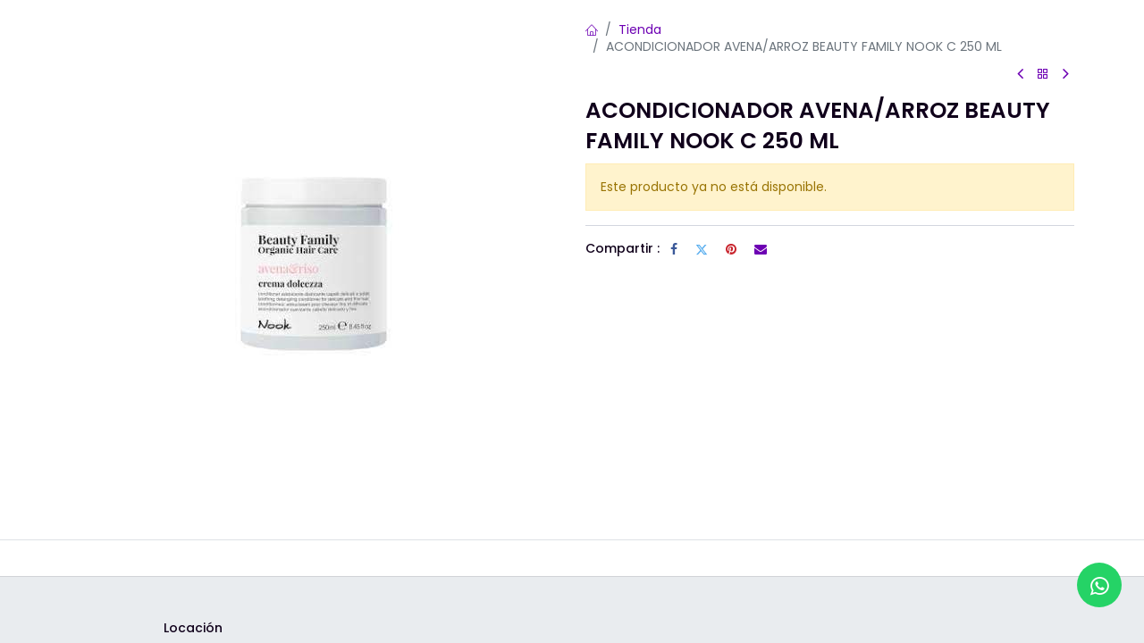

--- FILE ---
content_type: text/html; charset=utf-8
request_url: https://www.elbodegonactual.com/shop/acondicionador-avena-arroz-beauty-family-nook-c-250-ml-212221
body_size: 8016
content:

        

    
<!DOCTYPE html>
        
        
<html lang="es-VE" data-website-id="1" data-main-object="product.template(212221,)" data-add2cart-redirect="1">
    <head>
        <meta charset="utf-8"/>
        <meta http-equiv="X-UA-Compatible" content="IE=edge,chrome=1"/>
        <meta name="viewport" content="width=device-width, initial-scale=1"/>
        <meta name="generator" content="Odoo"/>
                <link rel="manifest" href="/pwa/1/manifest.json"/>
                <link rel="apple-touch-icon" sizes="192x192" href="/web/image/website/1/dr_pwa_icon_192/192x192"/>
                <meta name="theme-color" content="#FFFFFF"/>
                <meta name="mobile-web-app-capable" content="yes"/>
                <meta name="apple-mobile-web-app-title" content="Bodegón Actual"/>
                <meta name="apple-mobile-web-app-capable" content="yes"/>
                <meta name="apple-mobile-web-app-status-bar-style" content="default"/>
            
        <meta property="og:type" content="website"/>
        <meta property="og:title" content="ACONDICIONADOR AVENA/ARROZ BEAUTY FAMILY NOOK C 250 ML"/>
        <meta property="og:site_name" content="Bodegón Actual"/>
        <meta property="og:url" content="https://www.elbodegonactual.com/shop/acondicionador-avena-arroz-beauty-family-nook-c-250-ml-212221"/>
        <meta property="og:image" content="https://www.elbodegonactual.com/web/image/product.template/212221/image_1024?unique=2dd934e"/>
        <meta property="og:description"/>
            
        <meta name="twitter:card" content="summary_large_image"/>
        <meta name="twitter:title" content="ACONDICIONADOR AVENA/ARROZ BEAUTY FAMILY NOOK C 250 ML"/>
        <meta name="twitter:image" content="https://www.elbodegonactual.com/web/image/product.template/212221/image_1024?unique=2dd934e"/>
        <meta name="twitter:description"/>
        
        <link rel="canonical" href="https://www.elbodegonactual.com/shop/acondicionador-avena-arroz-beauty-family-nook-c-250-ml-212221"/>
        
        <link rel="preconnect" href="https://fonts.gstatic.com/" crossorigin=""/>
        <title> ACONDICIONADOR AVENA/ARROZ BEAUTY FAMILY NOOK C 250 ML | Bodegón Actual </title>
        <link type="image/x-icon" rel="shortcut icon" href="/web/image/website/1/favicon?unique=d89df66"/>
        <link rel="preload" href="/web/static/src/libs/fontawesome/fonts/fontawesome-webfont.woff2?v=4.7.0" as="font" crossorigin=""/>
            <link rel="preload" href="/theme_prime/static/lib/Droggol-Pack-v1.0/fonts/Droggol-Pack.ttf?4iwoe7" as="font" crossorigin=""/>
            <link rel="stylesheet" type="text/css" href="/theme_prime/static/lib/Droggol-Pack-v1.0/droggol-pack-1.css"/>
        <link type="text/css" rel="stylesheet" href="/web/assets/382241-faf945d/1/web.assets_frontend.min.css" data-asset-bundle="web.assets_frontend" data-asset-version="faf945d"/>
        <script id="web.layout.odooscript" type="text/javascript">
            var odoo = {
                csrf_token: "54ad3854a618f726d2f5eaa00ba08615e57fb3eeo1800604799",
                debug: "",
            };
        </script>
            <script type="text/javascript">
                odoo.dr_theme_config = {"json_sidebar_config": {"category_sidebar_style": "2", "category_sidebar_show_count": false, "menu_sidebar_show_category": false, "cart_sidebar_free_delivery_progress": false}, "json_shop_layout": {"layout": "prime", "show_view_switcher": true, "default_view_mode": "grid", "load_more_products": "button"}, "json_shop_product_item": {"style": "1", "image_size": "landscape", "image_fill": "contain", "show_add_to_cart": false, "show_wishlist": false, "show_compare": false, "show_quick_view": false, "show_similar_products": true, "show_product_preview_swatches": false, "show_rating": false, "show_stock_label": false}, "json_shop_category_pills": {"active": true, "style": "1", "show_child_categories": false, "hide_in_desktop": false}, "json_shop_filters": {"lazy_method": true, "filter_style": "1", "filter_position": "left", "show_in_sidebar": false, "collapsible_category": true, "collapsible_attribute": true, "show_category_count": true, "show_attribute_count": false, "hide_extra_attrib_value": false, "show_rating_filter": true, "show_availability_filter": false}, "json_zoom": {"zoom_enabled": true, "zoom_factor": 2}, "bool_enable_ajax_load": false, "json_bottom_bar": {"show_bottom_bar": false, "show_bottom_bar_on_scroll": false, "filters": true, "actions": ["tp_home", "tp_search", "tp_wishlist", "tp_offer", "tp_brands", "tp_category", "tp_orders"]}, "bool_sticky_add_to_cart": false, "json_general_language_pricelist_selector": {"hide_country_flag": true}, "json_b2b_shop_config": {"dr_enable_b2b": false, "dr_only_assigned_pricelist": false}, "json_mobile": {}, "json_product_search": {"advance_search": true, "search_category": true, "search_attribute": true, "search_suggestion": true, "search_limit": 10, "search_max_product": 5, "search_fuzzy": true, "search_fill_products": false, "search_report": true, "delete_search_report": 90, "show_price": false}, "json_brands_page": {"disable_brands_grouping": false}, "cart_flow": "default", "theme_installed": true, "pwa_active": true, "bool_product_offers": true, "bool_show_products_nav": true, "is_public_user": true, "has_sign_up": false};
            </script>
        <script type="text/javascript">
            odoo.__session_info__ = {"is_admin": false, "is_system": false, "is_website_user": true, "user_id": false, "is_frontend": true, "profile_session": null, "profile_collectors": null, "profile_params": null, "show_effect": true, "bundle_params": {"lang": "en_US", "website_id": 1}, "translationURL": "/website/translations", "cache_hashes": {"translations": "c06b650df34636a7059762a90cc04c645f6ce4c7"}, "geoip_country_code": "US", "geoip_phone_code": 1, "lang_url_code": "es_VE"};
            if (!/(^|;\s)tz=/.test(document.cookie)) {
                const userTZ = Intl.DateTimeFormat().resolvedOptions().timeZone;
                document.cookie = `tz=${userTZ}; path=/`;
            }
        </script>
        <script defer="defer" type="text/javascript" src="/web/assets/367916-055a672/1/web.assets_frontend_minimal.min.js" data-asset-bundle="web.assets_frontend_minimal" data-asset-version="055a672"></script>
        <script defer="defer" type="text/javascript" data-src="/web/assets/382242-a1fe5a4/1/web.assets_frontend_lazy.min.js" data-asset-bundle="web.assets_frontend_lazy" data-asset-version="a1fe5a4"></script>
        
        <!-- Google Tag Manager -->
<script>(function(w,d,s,l,i){w[l]=w[l]||[];w[l].push({'gtm.start':
new Date().getTime(),event:'gtm.js'});var f=d.getElementsByTagName(s)[0],
j=d.createElement(s),dl=l!='dataLayer'?'&l='+l:'';j.async=true;j.src=
'https://www.googletagmanager.com/gtm.js?id='+i+dl;f.parentNode.insertBefore(j,f);
})(window,document,'script','dataLayer','GTM-WZ4GNX4T');</script>
<!-- End Google Tag Manager -->

<meta http-equiv="X-UA-Compatible" content="IE=edge">
<title>WhatsApp</title>
<link rel="stylesheet" href="https://stackpath.bootstrapcdn.com/font-awesome/4.7.0/css/font-awesome.min.css">
    </head>
    <body>
        <div id="wrapwrap" class="   ">
            
            <div class="offcanvas offcanvas-start tp-menu-sidebar tp-offcanvas-sidebar" tabindex="-1" aria-hidden="true">
                <div class="offcanvas-body p-0">
                    <div class="p-3 tp-user-info-container">
                        <div class="d-flex justify-content-between">
                            <div class="border border-white p-1">
                                <span class="tp-user-logo text-bg-primary fw-bold rounded d-inline-block text-center">
                                    <i class="dri dri-user"></i>
                                </span>
                            </div>
                            <div class="flex-shrink-1">
                                <button type="button" class="btn-close text-white" data-bs-dismiss="offcanvas" title="Cerrar" aria-label="Cerrar"></button>
                            </div>
                        </div>
                        <div class="mt-3 d-flex align-items-center justify-content-between">
                            <h6 class="mb-0 text-white">
                                        <a href="/web/login" class="link-light">
                                            Acceso <span class="mx-1">•</span> Registro
                                        </a>
                            </h6>
                        </div>
                    </div>
    <ul id="top_menu" class="nav navbar-nav o_menu_loading flex-grow-1">
        
                    
    </ul>
                    <ul class="nav navbar-nav py-2 border-top tp-hook-extra-menu">
                        <li class="nav-item">
                            <a href="/shop/cart" class="nav-link">
                                <div class="d-flex align-items-center">
                                    <i class="dri dri-cart"></i>
                                    <div class="d-flex align-items-center">
                                        <h6 class="mb-0 ms-2">Mi Carrito</h6> <span class="ms-2">(<span class="my_cart_quantity" data-order-id="">0</span>)</span>
                                    </div>
                                </div>
                            </a>
                        </li>
                        <li class="nav-item">
                            <a href="/shop/wishlist" class="nav-link">
                                <div class="d-flex align-items-center">
                                    <i class="dri dri-wishlist"></i>
                                    <div class="d-flex align-items-center">
                                        <h6 class="mb-0 ms-2">mi lista de deseos</h6> <span class="ms-2">(<span class="tp-wishlist-counter">0</span>)</span>
                                    </div>
                                </div>
                            </a>
                        </li>
                    </ul>
                </div>
        

        
            </div>
            
            <div class="offcanvas offcanvas-end tp-account-info-sidebar tp-offcanvas-sidebar bg-200" tabindex="-1" aria-hidden="true">
                <div class="d-flex justify-content-between align-items-center bg-white border-bottom p-3">
                    <div class="d-flex align-items-center">
                        <i class="dri dri-user tp-bg-soft-primary text-primary rounded-circle me-3 tp-header-icon"></i>
                        <h5 class="mb-0">Invitado</h5>
                    </div>
                    <button type="button" class="btn-close" data-bs-dismiss="offcanvas" title="Cerrar" aria-label="Cerrar"></button>
                </div>
                <div class="tp-scrollable-y flex-grow-1">
                    <ul class="list-group p-2 mt-2 tp-hook-public-user">
                        <a href="/web/login" class="list-group-item list-group-item-action d-flex align-items-center">
                            <div class="d-flex align-items-center">
                                <svg xmlns="http://www.w3.org/2000/svg" width="1em" height="1em" fill="currentColor" class="bi bi-box-arrow-in-right" viewBox="0 0 16 16">
                                    <path fill-rule="evenodd" d="M6 3.5a.5.5 0 0 1 .5-.5h8a.5.5 0 0 1 .5.5v9a.5.5 0 0 1-.5.5h-8a.5.5 0 0 1-.5-.5v-2a.5.5 0 0 0-1 0v2A1.5 1.5 0 0 0 6.5 14h8a1.5 1.5 0 0 0 1.5-1.5v-9A1.5 1.5 0 0 0 14.5 2h-8A1.5 1.5 0 0 0 5 3.5v2a.5.5 0 0 0 1 0v-2z"></path>
                                    <path fill-rule="evenodd" d="M11.854 8.354a.5.5 0 0 0 0-.708l-3-3a.5.5 0 1 0-.708.708L10.293 7.5H1.5a.5.5 0 0 0 0 1h8.793l-2.147 2.146a.5.5 0 0 0 .708.708l3-3z"></path>
                                </svg>
                                <h6 class="mb-0 ms-3">Acceso</h6>
                            </div>
                        </a>
                        <a href="/web/signup" class="list-group-item list-group-item-action d-flex align-items-center">
                            <div class="d-flex align-items-center">
                                <svg xmlns="http://www.w3.org/2000/svg" width="1em" height="1em" fill="currentColor" class="bi bi-person-plus" viewBox="0 0 16 16">
                                    <path d="M6 8a3 3 0 1 0 0-6 3 3 0 0 0 0 6zm2-3a2 2 0 1 1-4 0 2 2 0 0 1 4 0zm4 8c0 1-1 1-1 1H1s-1 0-1-1 1-4 6-4 6 3 6 4zm-1-.004c-.001-.246-.154-.986-.832-1.664C9.516 10.68 8.289 10 6 10c-2.29 0-3.516.68-4.168 1.332-.678.678-.83 1.418-.832 1.664h10z"></path>
                                    <path fill-rule="evenodd" d="M13.5 5a.5.5 0 0 1 .5.5V7h1.5a.5.5 0 0 1 0 1H14v1.5a.5.5 0 0 1-1 0V8h-1.5a.5.5 0 0 1 0-1H13V5.5a.5.5 0 0 1 .5-.5z"></path>
                                </svg>
                                <h6 class="mb-0 ms-3">Registrar</h6>
                            </div>
                        </a>
                    </ul>
                    <ul class="list-group p-2 mt-2 tp-hook-generic">
                        <a href="/shop/cart" class="list-group-item list-group-item-action d-flex align-items-center">
                            <div class="d-flex align-items-center">
                                <i class="dri dri-cart"></i>
                                <div class="d-flex align-items-center">
                                    <h6 class="mb-0 ms-3"><font style="vertical-align: inherit;"><font style="vertical-align: inherit;">Mi carrito</font></font></h6> <span class="ms-2">(<span class="my_cart_quantity" data-order-id="">0</span>)</span>
                                </div>
                            </div>
                        </a>
                        <a href="/shop/wishlist" class="list-group-item list-group-item-action d-flex align-items-center">
                            <div class="d-flex align-items-center">
                                <i class="dri dri-wishlist"></i>
                                <div class="d-flex align-items-center">
                                    <h6 class="mb-0 ms-3"><font style="vertical-align: inherit;"><font style="vertical-align: inherit;">mi lista de deseos</font></font></h6> <span class="ms-2">(<span class="tp-wishlist-counter">0</span>)</span>
                                </div>
                            </div>
                        </a>
                    </ul>
                </div>
            </div>
                <main>
                    
            <div itemscope="itemscope" itemtype="http://schema.org/Product" id="wrap" class="js_sale o_wsale_product_page ecom-zoomable zoomodoo-next" data-ecom-zoom-auto="1" data-ecom-zoom-click="1">
                <div class="oe_structure oe_empty oe_structure_not_nearest" id="oe_structure_website_sale_product_1" data-editor-message="DROP BUILDING BLOCKS HERE TO MAKE THEM AVAILABLE ACROSS ALL PRODUCTS"></div><section id="product_detail" class="container oe_website_sale " data-view-track="1" data-product-tracking-info="{&#34;item_id&#34;: &#34;8053853723604&#34;, &#34;item_name&#34;: &#34;ACONDICIONADOR AVENA/ARROZ BEAUTY FAMILY NOOK C 250 ML&#34;, &#34;item_category&#34;: &#34;CUIDADO PERSONAL&#34;, &#34;currency&#34;: &#34;USD&#34;, &#34;price&#34;: 11.700000000000001}">
                    <div class="row" id="product_detail_main" data-name="Product Page" data-image_width="50_pc" data-image_layout="carousel">
                        <div class="col-lg-6 o_wsale_product_images position-relative mt-4">
        <div id="o-carousel-product" class="carousel slide position-sticky mb-3 overflow-hidden o_carousel_product_left_indicators d-flex" data-bs-ride="carousel" data-bs-interval="0" data-name="Carrusel del Producto">
        <div class="o_carousel_product_indicators ">
        </div>
            <div class="o_carousel_product_outer carousel-outer position-relative flex-grow-1">
                <div class="carousel-inner h-100">
                        <div class="carousel-item h-100 active">
        <div class="d-flex align-items-center justify-content-center h-100 oe_unmovable position-relative">
                <div class="d-flex align-items-center justify-content-center h-100 oe_unmovable position-relative"><img src="/web/image/product.product/140291/image_1024/ACONDICIONADOR%20AVENA-ARROZ%20BEAUTY%20FAMILY%20NOOK%20C%20250%20ML?unique=2dd934e" class="img img-fluid oe_unmovable product_detail_img mh-100" alt="ACONDICIONADOR AVENA/ARROZ BEAUTY FAMILY NOOK C 250 ML" loading="lazy"/></div>
            </div>
                        </div>
                </div>
            </div>
        </div>
                        </div>
                        <div id="product_details" class="col-lg-6 mt-4">
            <div class="row g-0 justify-content-end tp-breadcrumb-wrapper flex-wrap align-items-center mb-1">
                
                <div class="col-auto mb-2 flex-grow-1 flex-shrink-1">
                    <ol class="breadcrumb p-0 m-0 bg-transparent">
                        <li class="breadcrumb-item">
                            <a href="/"><i class="dri dri-home-l"></i></a>
                        </li>
                        <li class="breadcrumb-item">
                            <a href="/shop">Tienda</a>
                        </li>
                        <li class="breadcrumb-item active">
                            <span>ACONDICIONADOR AVENA/ARROZ BEAUTY FAMILY NOOK C 250 ML</span>
                        </li>
                    </ol>
                </div>
                
                <div class="col-auto tp-product-navigator mb-2 flex-grow-0 flex-shrink-0">
                    <a data-content-id="prev" class="btn btn-link btn-sm tp-navigation-btn shadow-none " href="/shop/agua-minalba-sparkling-naranja-500-ml-212104">
                        <i class="fa fa-angle-left"></i>
                    </a>
        <div class="d-flex align-items-center d-none tp-navigation-content" data-content-id="prev">
            <div class="flex-shrink-0">
                <img class="" src="/web/image/product.template/212104/image_128" alt="AGUA MINALBA SPARKLING NARANJA 500 ML" loading="lazy"/>
            </div>
            <div class="flex-grow-1 py-1 px-2">
                <h6 class="mb-1">AGUA MINALBA SPARKLING NARANJA 500 ML</h6>
                <div>
                    
                        
                        
                </div>
            </div>
        </div>
                    <a class="btn btn-link btn-sm shadow-none" title="Volver a los productos" href="/shop"><i class="dri dri-category"></i></a>
                    <a data-content-id="next" class="btn btn-link btn-sm tp-navigation-btn shadow-none " href="/shop/yogur-griego-pie-de-limon-yolo-150-gr-212254">
                        <i class="fa fa-angle-right"></i>
                    </a>
        <div class="d-flex align-items-center d-none tp-navigation-content" data-content-id="next">
            <div class="flex-shrink-0">
                <img class="" src="/web/image/product.template/212254/image_128" alt="YOGUR GRIEGO PIE DE LIMON YOLO 150 GR" loading="lazy"/>
            </div>
            <div class="flex-grow-1 py-1 px-2">
                <h6 class="mb-1">YOGUR GRIEGO PIE DE LIMON YOLO 150 GR</h6>
                <div>
                    
                        
                        
                </div>
            </div>
        </div>
                </div>
            </div>
            
                            <h1 itemprop="name" class="h2">ACONDICIONADOR AVENA/ARROZ BEAUTY FAMILY NOOK C 250 ML</h1>
                            <span itemprop="url" style="display:none;">https://www.elbodegonactual.com/shop/acondicionador-avena-arroz-beauty-family-nook-c-250-ml-212221</span>
                            <span itemprop="image" style="display:none;">https://www.elbodegonactual.com/web/image/product.template/212221/image_1920?unique=2dd934e</span>
                            
                            <p class="alert alert-warning">Este producto ya no está disponible.</p>
                            <div id="product_attributes_simple">
                                <table class="table table-sm text-muted d-none">
                                </table>
                            </div>
            
            <div class="tp-product-info-hook"></div>
            <hr/>
            
            
            
        <div class="tp_extra_fields o_not_editable">
            
            
        </div>
            
            <div class="row mb-2 g-0 align-items-center">
                <div class="col-auto">
                    <h6 class="me-1 mb-0">Compartir :</h6>
                </div>
                <div class="col-auto">
    <div data-snippet="s_share" class="s_share text-start text-lg-end">
        <a href="https://www.facebook.com/sharer/sharer.php?u={url}" target="_blank" class="s_share_facebook mx-2 my-0">
            <i class="fa fa-facebook "></i>
        </a>
        <a href="https://twitter.com/intent/tweet?text={title}&amp;url={url}" target="_blank" class="s_share_twitter mx-2 my-0">
            <i class="fa fa-twitter "></i>
        </a>
        <a href="https://pinterest.com/pin/create/button/?url={url}&amp;media={media}&amp;description={title}" target="_blank" class="s_share_pinterest mx-2 my-0">
            <i class="fa fa-pinterest "></i>
        </a>
        <a href="mailto:?body={url}&amp;subject={title}" class="s_share_email mx-2 my-0">
            <i class="fa fa-envelope "></i>
        </a>
    </div>
                </div>
            </div>
                            <div id="o_product_terms_and_share" class="d-flex justify-content-between flex-column flex-md-row align-items-md-end mb-3">
            <div class="row tp-hook-terms">
                
                
            </div>
            </div>
          <input id="wsale_user_email" type="hidden" value=""/>
            </div>
                    </div>
                </section>
            <div class="container-fluid px-0 my-4 tp-hook-product-tabs">
                <div class="row g-0">
                    <div class="col-12">
        <div class="tp-product-details-tab">
            <ul class="nav nav-tabs justify-content-center" role="tablist">
                
                
            </ul>
            <div class="tab-content">
                
                
                
                
                
                
            </div>
        </div>
                    </div>
                </div>
            </div>
            <div class="container tp-hook-accessory-products">
                <div class="row">
                </div>
            </div>
                <div class="oe_structure oe_empty oe_structure_not_nearest mt16" id="oe_structure_website_sale_product_2" data-editor-message="DROP BUILDING BLOCKS HERE TO MAKE THEM AVAILABLE ACROSS ALL PRODUCTS"></div></div>
        
                </main>
                <footer id="bottom" data-anchor="true" data-name="Footer" class="o_footer o_colored_level o_cc ">
                    <div id="footer" class="oe_structure oe_structure_solo">
                <section class="s_text_block" data-snippet="s_text_block" data-name="Text" style="background-image: none;">
                    <div class="container py-4 py-lg-0">
                        <div class="row">
                            
                            
                            <div class="col-12 col-md-6 tp-block o_colored_level offset-lg-1 col-lg-5">
                                <div class="p-2">
                                    <h6 class="mb-4">Locación</h6>
                                    <div class="mt-4">
                                        <div class="mt-4">Hotel Eurobuilding Caracas, Pasillo Shopping Galery, Planta Baja.<br/><br/>Ven a visitarnos. Cómo llegar en&nbsp;<a title="" data-bs-original-title="" href="https://www.google.com/maps/place/El+Bodeg%C3%B3n+Actual/@10.4824737,-66.8501936,15z/data=!4m2!3m1!1s0x0:0x84fd308ad43f63?sa=X&amp;ved=2ahUKEwjBtIjQnI2DAxVTRjABHXE6DSAQ_BJ6BAgKEAA">Google Maps</a>.</div></div>
                                    <ul class="list-unstyled mt-4">
                                        <li class="py-1"><i class="fa fa-1x fa-fw fa-envelope me-1" data-bs-original-title="" title="" aria-describedby="tooltip474190"></i><a href="https://deliverybodegonactual@gmail.com">deliverybodegonactual@gmail.com</a></li><li class="py-1"><br/></li>
                                        <li class="py-1"><i class="fa fa-1x fa-fw fa-phone me-1"></i><span class="o_force_ltr"><a href="tel:1 (650) 691-3277" data-bs-original-title="" title="">+58 412-2336132</a></span></li>
                                    </ul>
                                </div>
                            </div>
                            
                        </div>
                    </div>
                </section>
            </div>
        <div class="o_footer_copyright o_colored_level o_cc tp-custom-copyright" data-name="Copyright">
            <div class="container">
                <div class="row justify-content-between">
                    <div class="col-12 col-lg-4">
                        <ul class="list-inline tp-payment-icons my-3">
                            <li class="list-inline-item my-1">
                                <img src="/theme_prime/static/src/img/payment/visa.png" alt="Visa" loading="lazy"/>
                            </li>
                            <li class="list-inline-item my-1">
                                <img src="/theme_prime/static/src/img/payment/american_express.png" alt="American Express" loading="lazy"/>
                            </li>
                            <li class="list-inline-item my-1">&nbsp;<img src="/theme_prime/static/src/img/payment/maestro.png" alt="Maestro" loading="lazy"/></li><li class="list-inline-item my-1">​</li></ul>
                    </div>
                    <div class="col-12 col-lg-4 text-lg-center">
                        <div class="my-3">
                            Copyright © El Bodegon Actual</div>
                    </div>
                </div>
            </div>
                    </div>
                </footer>
            <a href="#" class="tp-back-to-top tp-icon-center-2 dr-p-icon o_not_editable shadow-tp position-fixed d-none" contenteditable="false" title="Desplácese de regreso a la cima">
                <i class="fa fa-angle-up" contenteditable="false"></i>
            </a>
            </div>
            <script id="tracking_code" async="1" src="https://www.googletagmanager.com/gtag/js?id=G-7J9FZRWHW3"></script>
            <script>
                window.dataLayer = window.dataLayer || [];
                function gtag(){dataLayer.push(arguments);}
                gtag('js', new Date());
                gtag('config', 'G-7J9FZRWHW3');
            </script>
        <!-- Google Tag Manager (noscript) -->
<noscript><iframe src="https://www.googletagmanager.com/ns.html?id=GTM-WZ4GNX4T"
height="0" width="0" style="display:none;visibility:hidden"></iframe></noscript>
<!-- End Google Tag Manager (noscript) -->

<a href="https://wa.link/kcyw63" class="whatsapp" target="_blank"> <i class="fa fa-whatsapp whatsapp-icon"></i></a>
        </body>
</html>
    